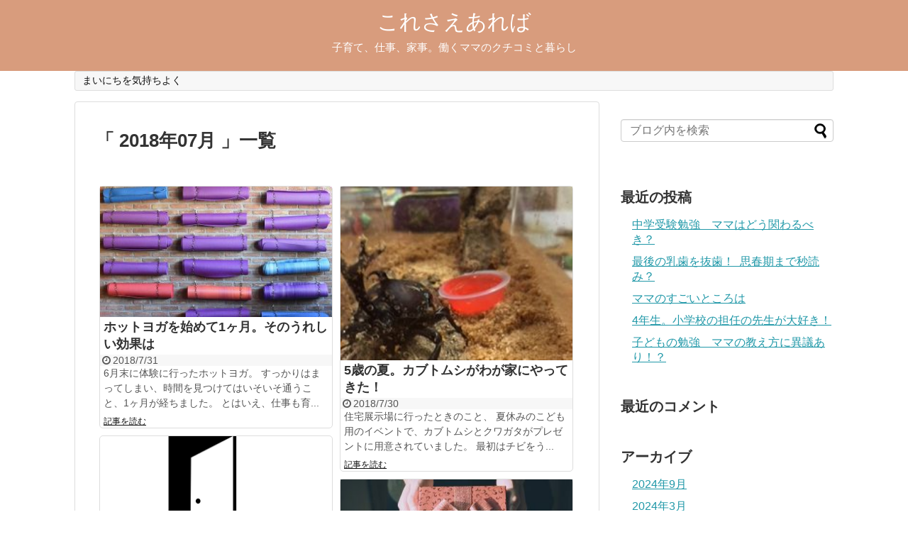

--- FILE ---
content_type: text/html; charset=UTF-8
request_url: http://colelog.net/2018/07/
body_size: 11828
content:
<!DOCTYPE html>
<html lang="ja">
<head>
<meta name="google-site-verification" content="3IynMdd1Y6AoZhv7qEQHEoDESTiliBysyRoac6xa_eE" />
<meta charset="UTF-8">
  <meta name="viewport" content="width=1280, maximum-scale=1, user-scalable=yes">
<link rel="alternate" type="application/rss+xml" title="これさえあれば RSS Feed" href="http://colelog.net/feed/" />
<link rel="pingback" href="http://colelog.net/xmlrpc.php" />
<meta name="robots" content="noindex,follow">
<!-- OGP -->
<meta property="og:type" content="website">
<meta property="og:description" content="子育て、仕事、家事。働くママのクチコミと暮らし">
<meta property="og:title" content="これさえあれば">
<meta property="og:url" content="http://colelog.net">
<meta property="og:site_name" content="これさえあれば">
<meta property="og:locale" content="ja_JP" />
<!-- /OGP -->
<!-- Twitter Card -->
<meta name="twitter:card" content="summary">
<meta name="twitter:description" content="子育て、仕事、家事。働くママのクチコミと暮らし">
<meta name="twitter:title" content="これさえあれば">
<meta name="twitter:url" content="http://colelog.net">
<meta name="twitter:domain" content="colelog.net">
<!-- /Twitter Card -->

<title>2018年7月  |  これさえあれば</title>
<meta name='robots' content='max-image-preview:large' />
<link rel="alternate" type="application/rss+xml" title="これさえあれば &raquo; フィード" href="http://colelog.net/feed/" />
<link rel="alternate" type="application/rss+xml" title="これさえあれば &raquo; コメントフィード" href="http://colelog.net/comments/feed/" />
<script type="text/javascript">
/* <![CDATA[ */
window._wpemojiSettings = {"baseUrl":"https:\/\/s.w.org\/images\/core\/emoji\/15.0.3\/72x72\/","ext":".png","svgUrl":"https:\/\/s.w.org\/images\/core\/emoji\/15.0.3\/svg\/","svgExt":".svg","source":{"concatemoji":"http:\/\/colelog.net\/wp-includes\/js\/wp-emoji-release.min.js"}};
/*! This file is auto-generated */
!function(i,n){var o,s,e;function c(e){try{var t={supportTests:e,timestamp:(new Date).valueOf()};sessionStorage.setItem(o,JSON.stringify(t))}catch(e){}}function p(e,t,n){e.clearRect(0,0,e.canvas.width,e.canvas.height),e.fillText(t,0,0);var t=new Uint32Array(e.getImageData(0,0,e.canvas.width,e.canvas.height).data),r=(e.clearRect(0,0,e.canvas.width,e.canvas.height),e.fillText(n,0,0),new Uint32Array(e.getImageData(0,0,e.canvas.width,e.canvas.height).data));return t.every(function(e,t){return e===r[t]})}function u(e,t,n){switch(t){case"flag":return n(e,"\ud83c\udff3\ufe0f\u200d\u26a7\ufe0f","\ud83c\udff3\ufe0f\u200b\u26a7\ufe0f")?!1:!n(e,"\ud83c\uddfa\ud83c\uddf3","\ud83c\uddfa\u200b\ud83c\uddf3")&&!n(e,"\ud83c\udff4\udb40\udc67\udb40\udc62\udb40\udc65\udb40\udc6e\udb40\udc67\udb40\udc7f","\ud83c\udff4\u200b\udb40\udc67\u200b\udb40\udc62\u200b\udb40\udc65\u200b\udb40\udc6e\u200b\udb40\udc67\u200b\udb40\udc7f");case"emoji":return!n(e,"\ud83d\udc26\u200d\u2b1b","\ud83d\udc26\u200b\u2b1b")}return!1}function f(e,t,n){var r="undefined"!=typeof WorkerGlobalScope&&self instanceof WorkerGlobalScope?new OffscreenCanvas(300,150):i.createElement("canvas"),a=r.getContext("2d",{willReadFrequently:!0}),o=(a.textBaseline="top",a.font="600 32px Arial",{});return e.forEach(function(e){o[e]=t(a,e,n)}),o}function t(e){var t=i.createElement("script");t.src=e,t.defer=!0,i.head.appendChild(t)}"undefined"!=typeof Promise&&(o="wpEmojiSettingsSupports",s=["flag","emoji"],n.supports={everything:!0,everythingExceptFlag:!0},e=new Promise(function(e){i.addEventListener("DOMContentLoaded",e,{once:!0})}),new Promise(function(t){var n=function(){try{var e=JSON.parse(sessionStorage.getItem(o));if("object"==typeof e&&"number"==typeof e.timestamp&&(new Date).valueOf()<e.timestamp+604800&&"object"==typeof e.supportTests)return e.supportTests}catch(e){}return null}();if(!n){if("undefined"!=typeof Worker&&"undefined"!=typeof OffscreenCanvas&&"undefined"!=typeof URL&&URL.createObjectURL&&"undefined"!=typeof Blob)try{var e="postMessage("+f.toString()+"("+[JSON.stringify(s),u.toString(),p.toString()].join(",")+"));",r=new Blob([e],{type:"text/javascript"}),a=new Worker(URL.createObjectURL(r),{name:"wpTestEmojiSupports"});return void(a.onmessage=function(e){c(n=e.data),a.terminate(),t(n)})}catch(e){}c(n=f(s,u,p))}t(n)}).then(function(e){for(var t in e)n.supports[t]=e[t],n.supports.everything=n.supports.everything&&n.supports[t],"flag"!==t&&(n.supports.everythingExceptFlag=n.supports.everythingExceptFlag&&n.supports[t]);n.supports.everythingExceptFlag=n.supports.everythingExceptFlag&&!n.supports.flag,n.DOMReady=!1,n.readyCallback=function(){n.DOMReady=!0}}).then(function(){return e}).then(function(){var e;n.supports.everything||(n.readyCallback(),(e=n.source||{}).concatemoji?t(e.concatemoji):e.wpemoji&&e.twemoji&&(t(e.twemoji),t(e.wpemoji)))}))}((window,document),window._wpemojiSettings);
/* ]]> */
</script>
<link rel='stylesheet' id='simplicity-style-css' href='http://colelog.net/wp-content/themes/simplicity2/style.css' type='text/css' media='all' />
<link rel='stylesheet' id='responsive-style-css' href='http://colelog.net/wp-content/themes/simplicity2/css/responsive-pc.css' type='text/css' media='all' />
<link rel='stylesheet' id='font-awesome-style-css' href='http://colelog.net/wp-content/themes/simplicity2/webfonts/css/font-awesome.min.css' type='text/css' media='all' />
<link rel='stylesheet' id='icomoon-style-css' href='http://colelog.net/wp-content/themes/simplicity2/webfonts/icomoon/style.css' type='text/css' media='all' />
<link rel='stylesheet' id='responsive-mode-style-css' href='http://colelog.net/wp-content/themes/simplicity2/responsive.css' type='text/css' media='all' />
<link rel='stylesheet' id='extension-style-css' href='http://colelog.net/wp-content/themes/simplicity2/css/extension.css' type='text/css' media='all' />
<style id='extension-style-inline-css' type='text/css'>

#header {
  background-color:#d89c7d;
}
#site-title a {
  color:#ffffff;
}
#site-description {
  color:#ffffff;
}
/*タイル状リスト*/
#main .entry{
  width:214px;
  margin:10px 5px 0 5px;
  border:1px solid #ddd;
  border-radius:5px;
  float:left;
  clear:none;
  overflow: visible;
}

#list .entry .entry-thumb {
  margin-top:0;
  margin-right: 0;
  margin-left:0;
  text-align:center;
  margin-bottom: 0;
}

.entry-thumb img{
  width:100%;
  height:auto;
  margin-bottom:0;
}

.entry-card-content {
  margin-left: 0;
  clear:both;
}

.entry h2 a{
  margin-top:0;
  font-size:16px;
  line-height:110%;
}

.entry .post-meta{
  margin:0;
  font-size:14px;
}

.entry-snippet{
  font-size:14px;
  padding:0 5px;
  word-wrap:break-word;
}

.entry-read a{
  font-size:12px;
  padding:0 5px;
}

.entry .post-meta .category{
  display:none;
}

.entry h2{
  padding:0 5px;
  word-wrap:break-word;
  line-height: 100%;
}

.entry-read a.entry-read-link{
  padding:5px 0;
  margin-left:5px;
  margin-right:5px;
  margin-bottom:5px;
  width:auto;
}


#main .entry{
  width:327px;
}

.entry-thumb img{
  width:327px;
}

.entry h2 a{
  font-size:18px;
}

.post-meta{
  font-size:16px;
}

@media screen and (max-width:440px){
  #main .entry{
    width:100%;
    margin:5px 0;
  }

  .entry-thumb img{
    width:100%;
  }

  .entry h2 a{
    font-size:16px;
  }

  .post-meta{
    font-size:14px;
  }
}
/*サイトタイトルを中央寄せ*/
#header .alignleft {
  text-align: center;
  max-width: none;
  /*width: calc(100% - 60px);*/
}

#h-top #site-title a{
  margin-right: 0 !important;
}

#site-description{
  margin-right: 0;
}

#header .alignright {
  display: none;
}
@media screen and (max-width:639px){
  .article br{
    display: block;
  }
}


</style>
<link rel='stylesheet' id='print-style-css' href='http://colelog.net/wp-content/themes/simplicity2/css/print.css' type='text/css' media='print' />
<style id='wp-emoji-styles-inline-css' type='text/css'>

	img.wp-smiley, img.emoji {
		display: inline !important;
		border: none !important;
		box-shadow: none !important;
		height: 1em !important;
		width: 1em !important;
		margin: 0 0.07em !important;
		vertical-align: -0.1em !important;
		background: none !important;
		padding: 0 !important;
	}
</style>
<link rel='stylesheet' id='wp-block-library-css' href='http://colelog.net/wp-includes/css/dist/block-library/style.min.css' type='text/css' media='all' />
<style id='classic-theme-styles-inline-css' type='text/css'>
/*! This file is auto-generated */
.wp-block-button__link{color:#fff;background-color:#32373c;border-radius:9999px;box-shadow:none;text-decoration:none;padding:calc(.667em + 2px) calc(1.333em + 2px);font-size:1.125em}.wp-block-file__button{background:#32373c;color:#fff;text-decoration:none}
</style>
<style id='global-styles-inline-css' type='text/css'>
:root{--wp--preset--aspect-ratio--square: 1;--wp--preset--aspect-ratio--4-3: 4/3;--wp--preset--aspect-ratio--3-4: 3/4;--wp--preset--aspect-ratio--3-2: 3/2;--wp--preset--aspect-ratio--2-3: 2/3;--wp--preset--aspect-ratio--16-9: 16/9;--wp--preset--aspect-ratio--9-16: 9/16;--wp--preset--color--black: #000000;--wp--preset--color--cyan-bluish-gray: #abb8c3;--wp--preset--color--white: #ffffff;--wp--preset--color--pale-pink: #f78da7;--wp--preset--color--vivid-red: #cf2e2e;--wp--preset--color--luminous-vivid-orange: #ff6900;--wp--preset--color--luminous-vivid-amber: #fcb900;--wp--preset--color--light-green-cyan: #7bdcb5;--wp--preset--color--vivid-green-cyan: #00d084;--wp--preset--color--pale-cyan-blue: #8ed1fc;--wp--preset--color--vivid-cyan-blue: #0693e3;--wp--preset--color--vivid-purple: #9b51e0;--wp--preset--gradient--vivid-cyan-blue-to-vivid-purple: linear-gradient(135deg,rgba(6,147,227,1) 0%,rgb(155,81,224) 100%);--wp--preset--gradient--light-green-cyan-to-vivid-green-cyan: linear-gradient(135deg,rgb(122,220,180) 0%,rgb(0,208,130) 100%);--wp--preset--gradient--luminous-vivid-amber-to-luminous-vivid-orange: linear-gradient(135deg,rgba(252,185,0,1) 0%,rgba(255,105,0,1) 100%);--wp--preset--gradient--luminous-vivid-orange-to-vivid-red: linear-gradient(135deg,rgba(255,105,0,1) 0%,rgb(207,46,46) 100%);--wp--preset--gradient--very-light-gray-to-cyan-bluish-gray: linear-gradient(135deg,rgb(238,238,238) 0%,rgb(169,184,195) 100%);--wp--preset--gradient--cool-to-warm-spectrum: linear-gradient(135deg,rgb(74,234,220) 0%,rgb(151,120,209) 20%,rgb(207,42,186) 40%,rgb(238,44,130) 60%,rgb(251,105,98) 80%,rgb(254,248,76) 100%);--wp--preset--gradient--blush-light-purple: linear-gradient(135deg,rgb(255,206,236) 0%,rgb(152,150,240) 100%);--wp--preset--gradient--blush-bordeaux: linear-gradient(135deg,rgb(254,205,165) 0%,rgb(254,45,45) 50%,rgb(107,0,62) 100%);--wp--preset--gradient--luminous-dusk: linear-gradient(135deg,rgb(255,203,112) 0%,rgb(199,81,192) 50%,rgb(65,88,208) 100%);--wp--preset--gradient--pale-ocean: linear-gradient(135deg,rgb(255,245,203) 0%,rgb(182,227,212) 50%,rgb(51,167,181) 100%);--wp--preset--gradient--electric-grass: linear-gradient(135deg,rgb(202,248,128) 0%,rgb(113,206,126) 100%);--wp--preset--gradient--midnight: linear-gradient(135deg,rgb(2,3,129) 0%,rgb(40,116,252) 100%);--wp--preset--font-size--small: 13px;--wp--preset--font-size--medium: 20px;--wp--preset--font-size--large: 36px;--wp--preset--font-size--x-large: 42px;--wp--preset--spacing--20: 0.44rem;--wp--preset--spacing--30: 0.67rem;--wp--preset--spacing--40: 1rem;--wp--preset--spacing--50: 1.5rem;--wp--preset--spacing--60: 2.25rem;--wp--preset--spacing--70: 3.38rem;--wp--preset--spacing--80: 5.06rem;--wp--preset--shadow--natural: 6px 6px 9px rgba(0, 0, 0, 0.2);--wp--preset--shadow--deep: 12px 12px 50px rgba(0, 0, 0, 0.4);--wp--preset--shadow--sharp: 6px 6px 0px rgba(0, 0, 0, 0.2);--wp--preset--shadow--outlined: 6px 6px 0px -3px rgba(255, 255, 255, 1), 6px 6px rgba(0, 0, 0, 1);--wp--preset--shadow--crisp: 6px 6px 0px rgba(0, 0, 0, 1);}:where(.is-layout-flex){gap: 0.5em;}:where(.is-layout-grid){gap: 0.5em;}body .is-layout-flex{display: flex;}.is-layout-flex{flex-wrap: wrap;align-items: center;}.is-layout-flex > :is(*, div){margin: 0;}body .is-layout-grid{display: grid;}.is-layout-grid > :is(*, div){margin: 0;}:where(.wp-block-columns.is-layout-flex){gap: 2em;}:where(.wp-block-columns.is-layout-grid){gap: 2em;}:where(.wp-block-post-template.is-layout-flex){gap: 1.25em;}:where(.wp-block-post-template.is-layout-grid){gap: 1.25em;}.has-black-color{color: var(--wp--preset--color--black) !important;}.has-cyan-bluish-gray-color{color: var(--wp--preset--color--cyan-bluish-gray) !important;}.has-white-color{color: var(--wp--preset--color--white) !important;}.has-pale-pink-color{color: var(--wp--preset--color--pale-pink) !important;}.has-vivid-red-color{color: var(--wp--preset--color--vivid-red) !important;}.has-luminous-vivid-orange-color{color: var(--wp--preset--color--luminous-vivid-orange) !important;}.has-luminous-vivid-amber-color{color: var(--wp--preset--color--luminous-vivid-amber) !important;}.has-light-green-cyan-color{color: var(--wp--preset--color--light-green-cyan) !important;}.has-vivid-green-cyan-color{color: var(--wp--preset--color--vivid-green-cyan) !important;}.has-pale-cyan-blue-color{color: var(--wp--preset--color--pale-cyan-blue) !important;}.has-vivid-cyan-blue-color{color: var(--wp--preset--color--vivid-cyan-blue) !important;}.has-vivid-purple-color{color: var(--wp--preset--color--vivid-purple) !important;}.has-black-background-color{background-color: var(--wp--preset--color--black) !important;}.has-cyan-bluish-gray-background-color{background-color: var(--wp--preset--color--cyan-bluish-gray) !important;}.has-white-background-color{background-color: var(--wp--preset--color--white) !important;}.has-pale-pink-background-color{background-color: var(--wp--preset--color--pale-pink) !important;}.has-vivid-red-background-color{background-color: var(--wp--preset--color--vivid-red) !important;}.has-luminous-vivid-orange-background-color{background-color: var(--wp--preset--color--luminous-vivid-orange) !important;}.has-luminous-vivid-amber-background-color{background-color: var(--wp--preset--color--luminous-vivid-amber) !important;}.has-light-green-cyan-background-color{background-color: var(--wp--preset--color--light-green-cyan) !important;}.has-vivid-green-cyan-background-color{background-color: var(--wp--preset--color--vivid-green-cyan) !important;}.has-pale-cyan-blue-background-color{background-color: var(--wp--preset--color--pale-cyan-blue) !important;}.has-vivid-cyan-blue-background-color{background-color: var(--wp--preset--color--vivid-cyan-blue) !important;}.has-vivid-purple-background-color{background-color: var(--wp--preset--color--vivid-purple) !important;}.has-black-border-color{border-color: var(--wp--preset--color--black) !important;}.has-cyan-bluish-gray-border-color{border-color: var(--wp--preset--color--cyan-bluish-gray) !important;}.has-white-border-color{border-color: var(--wp--preset--color--white) !important;}.has-pale-pink-border-color{border-color: var(--wp--preset--color--pale-pink) !important;}.has-vivid-red-border-color{border-color: var(--wp--preset--color--vivid-red) !important;}.has-luminous-vivid-orange-border-color{border-color: var(--wp--preset--color--luminous-vivid-orange) !important;}.has-luminous-vivid-amber-border-color{border-color: var(--wp--preset--color--luminous-vivid-amber) !important;}.has-light-green-cyan-border-color{border-color: var(--wp--preset--color--light-green-cyan) !important;}.has-vivid-green-cyan-border-color{border-color: var(--wp--preset--color--vivid-green-cyan) !important;}.has-pale-cyan-blue-border-color{border-color: var(--wp--preset--color--pale-cyan-blue) !important;}.has-vivid-cyan-blue-border-color{border-color: var(--wp--preset--color--vivid-cyan-blue) !important;}.has-vivid-purple-border-color{border-color: var(--wp--preset--color--vivid-purple) !important;}.has-vivid-cyan-blue-to-vivid-purple-gradient-background{background: var(--wp--preset--gradient--vivid-cyan-blue-to-vivid-purple) !important;}.has-light-green-cyan-to-vivid-green-cyan-gradient-background{background: var(--wp--preset--gradient--light-green-cyan-to-vivid-green-cyan) !important;}.has-luminous-vivid-amber-to-luminous-vivid-orange-gradient-background{background: var(--wp--preset--gradient--luminous-vivid-amber-to-luminous-vivid-orange) !important;}.has-luminous-vivid-orange-to-vivid-red-gradient-background{background: var(--wp--preset--gradient--luminous-vivid-orange-to-vivid-red) !important;}.has-very-light-gray-to-cyan-bluish-gray-gradient-background{background: var(--wp--preset--gradient--very-light-gray-to-cyan-bluish-gray) !important;}.has-cool-to-warm-spectrum-gradient-background{background: var(--wp--preset--gradient--cool-to-warm-spectrum) !important;}.has-blush-light-purple-gradient-background{background: var(--wp--preset--gradient--blush-light-purple) !important;}.has-blush-bordeaux-gradient-background{background: var(--wp--preset--gradient--blush-bordeaux) !important;}.has-luminous-dusk-gradient-background{background: var(--wp--preset--gradient--luminous-dusk) !important;}.has-pale-ocean-gradient-background{background: var(--wp--preset--gradient--pale-ocean) !important;}.has-electric-grass-gradient-background{background: var(--wp--preset--gradient--electric-grass) !important;}.has-midnight-gradient-background{background: var(--wp--preset--gradient--midnight) !important;}.has-small-font-size{font-size: var(--wp--preset--font-size--small) !important;}.has-medium-font-size{font-size: var(--wp--preset--font-size--medium) !important;}.has-large-font-size{font-size: var(--wp--preset--font-size--large) !important;}.has-x-large-font-size{font-size: var(--wp--preset--font-size--x-large) !important;}
:where(.wp-block-post-template.is-layout-flex){gap: 1.25em;}:where(.wp-block-post-template.is-layout-grid){gap: 1.25em;}
:where(.wp-block-columns.is-layout-flex){gap: 2em;}:where(.wp-block-columns.is-layout-grid){gap: 2em;}
:root :where(.wp-block-pullquote){font-size: 1.5em;line-height: 1.6;}
</style>
<script type="text/javascript" src="http://colelog.net/wp-includes/js/jquery/jquery.min.js" id="jquery-core-js"></script>
<script type="text/javascript" src="http://colelog.net/wp-includes/js/jquery/jquery-migrate.min.js" id="jquery-migrate-js"></script>
<link rel="EditURI" type="application/rsd+xml" title="RSD" href="http://colelog.net/xmlrpc.php?rsd" />
<meta name="generator" content="WordPress 6.6.4" />
<script async src="https://pagead2.googlesyndication.com/pagead/js/adsbygoogle.js?client=ca-pub-1497556342714781"
     crossorigin="anonymous"></script>
<style type="text/css">.recentcomments a{display:inline !important;padding:0 !important;margin:0 !important;}</style><!-- Google Analytics -->
<script>
  (function(i,s,o,g,r,a,m){i['GoogleAnalyticsObject']=r;i[r]=i[r]||function(){
  (i[r].q=i[r].q||[]).push(arguments)},i[r].l=1*new Date();a=s.createElement(o),
  m=s.getElementsByTagName(o)[0];a.async=1;a.src=g;m.parentNode.insertBefore(a,m)
  })(window,document,'script','//www.google-analytics.com/analytics.js','ga');

  ga('create', 'UA-74739438-1', 'auto');
  ga('send', 'pageview');
</script>
<!-- /Google Analytics -->
</head>
  <body class="archive date" itemscope itemtype="http://schema.org/WebPage">
    <div id="container">

      <!-- header -->
      <header itemscope itemtype="http://schema.org/WPHeader">
        <div id="header" class="clearfix">
          <div id="header-in">

                        <div id="h-top">
              <!-- モバイルメニュー表示用のボタン -->
<div id="mobile-menu">
  <a id="mobile-menu-toggle" href="#"><span class="fa fa-bars fa-2x"></span></a>
</div>

              <div class="alignleft top-title-catchphrase">
                <!-- サイトのタイトル -->
<p id="site-title" itemscope itemtype="http://schema.org/Organization">
  <a href="http://colelog.net/">これさえあれば</a></p>
<!-- サイトの概要 -->
<p id="site-description">
  子育て、仕事、家事。働くママのクチコミと暮らし</p>
              </div>

              <div class="alignright top-sns-follows">
                                <!-- SNSページ -->
<div class="sns-pages">
<p class="sns-follow-msg">フォローする</p>
<ul class="snsp">
<li class="feedly-page"><a href='//feedly.com/index.html#subscription%2Ffeed%2Fhttp%3A%2F%2Fcolelog.net%2Ffeed%2F' target='blank' title="feedlyで更新情報をフォロー" rel="nofollow"><span class="icon-feedly-square"></span></a></li><li class="rss-page"><a href="http://colelog.net/feed/" target="_blank" title="RSSで更新情報をフォロー" rel="nofollow"><span class="fa fa-rss-square fa-2x"></span></a></li>  </ul>
</div>
                              </div>

            </div><!-- /#h-top -->
          </div><!-- /#header-in -->
        </div><!-- /#header -->
      </header>

      <!-- Navigation -->
<nav itemscope itemtype="http://schema.org/SiteNavigationElement">
  <div id="navi">
      	<div id="navi-in">
      <div class="menu"><ul>
<li class="page_item page-item-2"><a href="http://colelog.net/sample-page/">まいにちを気持ちよく</a></li>
</ul></div>
    </div><!-- /#navi-in -->
  </div><!-- /#navi -->
</nav>
<!-- /Navigation -->
      <!-- 本体部分 -->
      <div id="body">
        <div id="body-in">

          
          <!-- main -->
          <main itemscope itemprop="mainContentOfPage" itemtype="http://schema.org/Blog">
            <div id="main">


  <h1 id="archive-title">「
        2018年07月      」一覧  </h1>






<div id="list">
<!-- 記事一覧 -->
<article id="post-3074" class="entry cf post-3074 post type-post status-publish format-standard has-post-thumbnail category-misc">
  <figure class="entry-thumb">
                  <a href="http://colelog.net/2018/07/31/post-3074/" class="entry-image entry-image-link" title="ホットヨガを始めて1ヶ月。そのうれしい効果は"><img width="320" height="180" src="http://colelog.net/wp-content/uploads/2018/07/Attachment-1-320x180.jpeg" class="entry-thumnail wp-post-image" alt="ホットヨガを始めて1ヶ月。そのうれしい効果は" decoding="async" fetchpriority="high" /></a>
            </figure><!-- /.entry-thumb -->

  <div class="entry-card-content">
  <header>
    <h2><a href="http://colelog.net/2018/07/31/post-3074/" class="entry-title entry-title-link" title="ホットヨガを始めて1ヶ月。そのうれしい効果は">ホットヨガを始めて1ヶ月。そのうれしい効果は</a></h2>
    <p class="post-meta">
            <span class="post-date"><span class="fa fa-clock-o fa-fw"></span><span class="published">2018/7/31</span></span>
      
            <span class="category"><span class="fa fa-folder fa-fw"></span><a href="http://colelog.net/category/misc/" rel="category tag">その他</a></span>
      
      
      
    </p><!-- /.post-meta -->
  </header>
  <p class="entry-snippet">6月末に体験に行ったホットヨガ。
すっかりはまってしまい、時間を見つけてはいそいそ通うこと、1ヶ月が経ちました。

とはいえ、仕事も育...</p>

    <footer>
    <p class="entry-read"><a href="http://colelog.net/2018/07/31/post-3074/" class="entry-read-link">記事を読む</a></p>
  </footer>
  
</div><!-- /.entry-card-content -->
</article><article id="post-3076" class="entry cf post-3076 post type-post status-publish format-standard has-post-thumbnail category-kosodate category-5-years-old">
  <figure class="entry-thumb">
                  <a href="http://colelog.net/2018/07/30/post-3076/" class="entry-image entry-image-link" title="5歳の夏。カブトムシがわが家にやってきた！"><img width="240" height="180" src="http://colelog.net/wp-content/uploads/2018/07/IMG_2680-e1532945147725-240x180.jpg" class="entry-thumnail wp-post-image" alt="5歳の夏。カブトムシがわが家にやってきた！" decoding="async" /></a>
            </figure><!-- /.entry-thumb -->

  <div class="entry-card-content">
  <header>
    <h2><a href="http://colelog.net/2018/07/30/post-3076/" class="entry-title entry-title-link" title="5歳の夏。カブトムシがわが家にやってきた！">5歳の夏。カブトムシがわが家にやってきた！</a></h2>
    <p class="post-meta">
            <span class="post-date"><span class="fa fa-clock-o fa-fw"></span><span class="published">2018/7/30</span></span>
      
            <span class="category"><span class="fa fa-folder fa-fw"></span><a href="http://colelog.net/category/kosodate/" rel="category tag">子育て</a>, <a href="http://colelog.net/category/kosodate/5-years-old/" rel="category tag">5歳</a></span>
      
      
      
    </p><!-- /.post-meta -->
  </header>
  <p class="entry-snippet">住宅展示場に行ったときのこと、
夏休みのこども用のイベントで、カブトムシとクワガタがプレゼントに用意されていました。

最初はチビをう...</p>

    <footer>
    <p class="entry-read"><a href="http://colelog.net/2018/07/30/post-3076/" class="entry-read-link">記事を読む</a></p>
  </footer>
  
</div><!-- /.entry-card-content -->
</article><article id="post-3066" class="entry cf post-3066 post type-post status-publish format-standard has-post-thumbnail category-kosodate category-5-years-old">
  <figure class="entry-thumb">
                  <a href="http://colelog.net/2018/07/08/post-3066/" class="entry-image entry-image-link" title="５歳、初めての家出"><img width="320" height="180" src="http://colelog.net/wp-content/uploads/2018/07/open-door-983422_640-320x180.png" class="entry-thumnail wp-post-image" alt="５歳、初めての家出" decoding="async" /></a>
            </figure><!-- /.entry-thumb -->

  <div class="entry-card-content">
  <header>
    <h2><a href="http://colelog.net/2018/07/08/post-3066/" class="entry-title entry-title-link" title="５歳、初めての家出">５歳、初めての家出</a></h2>
    <p class="post-meta">
            <span class="post-date"><span class="fa fa-clock-o fa-fw"></span><span class="published">2018/7/8</span></span>
      
            <span class="category"><span class="fa fa-folder fa-fw"></span><a href="http://colelog.net/category/kosodate/" rel="category tag">子育て</a>, <a href="http://colelog.net/category/kosodate/5-years-old/" rel="category tag">5歳</a></span>
      
      
      
    </p><!-- /.post-meta -->
  </header>
  <p class="entry-snippet">チビが５歳になってから、テレビを「見ながらごはん」を禁止にしたわが家。

ある土曜日のこと、朝ごはんの前にゴロゴロしながらテレビを見てい...</p>

    <footer>
    <p class="entry-read"><a href="http://colelog.net/2018/07/08/post-3066/" class="entry-read-link">記事を読む</a></p>
  </footer>
  
</div><!-- /.entry-card-content -->
</article><article id="post-3062" class="entry cf post-3062 post type-post status-publish format-standard has-post-thumbnail category-kosodate category-misc">
  <figure class="entry-thumb">
                  <a href="http://colelog.net/2018/07/07/post-3062/" class="entry-image entry-image-link" title="子どもを授かるもギフト、授からないもギフト"><img width="320" height="180" src="http://colelog.net/wp-content/uploads/2018/07/birthday-2583513_640-320x180.jpg" class="entry-thumnail wp-post-image" alt="子どもを授かるもギフト、授からないもギフト" decoding="async" loading="lazy" /></a>
            </figure><!-- /.entry-thumb -->

  <div class="entry-card-content">
  <header>
    <h2><a href="http://colelog.net/2018/07/07/post-3062/" class="entry-title entry-title-link" title="子どもを授かるもギフト、授からないもギフト">子どもを授かるもギフト、授からないもギフト</a></h2>
    <p class="post-meta">
            <span class="post-date"><span class="fa fa-clock-o fa-fw"></span><span class="published">2018/7/7</span></span>
      
            <span class="category"><span class="fa fa-folder fa-fw"></span><a href="http://colelog.net/category/kosodate/" rel="category tag">子育て</a>, <a href="http://colelog.net/category/misc/" rel="category tag">その他</a></span>
      
      
      
    </p><!-- /.post-meta -->
  </header>
  <p class="entry-snippet">雑誌『Hanako』2018年7月号「46人の、転機と決断」特集の、『気づいたら「産まなかった人生」もある』という記事を読みました。

...</p>

    <footer>
    <p class="entry-read"><a href="http://colelog.net/2018/07/07/post-3062/" class="entry-read-link">記事を読む</a></p>
  </footer>
  
</div><!-- /.entry-card-content -->
</article><article id="post-3059" class="entry cf post-3059 post type-post status-publish format-standard has-post-thumbnail category-kosodate category-5-years-old">
  <figure class="entry-thumb">
                  <a href="http://colelog.net/2018/07/06/post-3059/" class="entry-image entry-image-link" title="保育園付近に不審者情報！？"><img width="320" height="180" src="http://colelog.net/wp-content/uploads/2018/07/police-970011_640-320x180.jpg" class="entry-thumnail wp-post-image" alt="保育園付近に不審者情報！？" decoding="async" loading="lazy" /></a>
            </figure><!-- /.entry-thumb -->

  <div class="entry-card-content">
  <header>
    <h2><a href="http://colelog.net/2018/07/06/post-3059/" class="entry-title entry-title-link" title="保育園付近に不審者情報！？">保育園付近に不審者情報！？</a></h2>
    <p class="post-meta">
            <span class="post-date"><span class="fa fa-clock-o fa-fw"></span><span class="published">2018/7/6</span></span>
      
            <span class="category"><span class="fa fa-folder fa-fw"></span><a href="http://colelog.net/category/kosodate/" rel="category tag">子育て</a>, <a href="http://colelog.net/category/kosodate/5-years-old/" rel="category tag">5歳</a></span>
      
      
      
    </p><!-- /.post-meta -->
  </header>
  <p class="entry-snippet">チビ（5歳）をいつも通りに保育園に迎えに行くと、
先生がお迎えに来た保護者それぞれに、なにやら説明していました。

なんでも・・・
...</p>

    <footer>
    <p class="entry-read"><a href="http://colelog.net/2018/07/06/post-3059/" class="entry-read-link">記事を読む</a></p>
  </footer>
  
</div><!-- /.entry-card-content -->
</article><article id="post-3055" class="entry cf post-3055 post type-post status-publish format-standard has-post-thumbnail category-kosodate category-5-years-old">
  <figure class="entry-thumb">
                  <a href="http://colelog.net/2018/07/04/post-3055/" class="entry-image entry-image-link" title="年中組。お友だちとのいざこざが急増？"><img width="320" height="180" src="http://colelog.net/wp-content/uploads/2018/07/ducky-2482801_640-320x180.jpg" class="entry-thumnail wp-post-image" alt="年中組。お友だちとのいざこざが急増？" decoding="async" loading="lazy" /></a>
            </figure><!-- /.entry-thumb -->

  <div class="entry-card-content">
  <header>
    <h2><a href="http://colelog.net/2018/07/04/post-3055/" class="entry-title entry-title-link" title="年中組。お友だちとのいざこざが急増？">年中組。お友だちとのいざこざが急増？</a></h2>
    <p class="post-meta">
            <span class="post-date"><span class="fa fa-clock-o fa-fw"></span><span class="published">2018/7/4</span></span>
      
            <span class="category"><span class="fa fa-folder fa-fw"></span><a href="http://colelog.net/category/kosodate/" rel="category tag">子育て</a>, <a href="http://colelog.net/category/kosodate/5-years-old/" rel="category tag">5歳</a></span>
      
      
      
    </p><!-- /.post-meta -->
  </header>
  <p class="entry-snippet">チビ（5歳）はこのごろよく、保育園であったお友だちとのいざこざを訴えてきます。
あるときは、



チビ「Ｋくんが、ボクの作った織...</p>

    <footer>
    <p class="entry-read"><a href="http://colelog.net/2018/07/04/post-3055/" class="entry-read-link">記事を読む</a></p>
  </footer>
  
</div><!-- /.entry-card-content -->
</article><article id="post-3050" class="entry cf post-3050 post type-post status-publish format-standard has-post-thumbnail category-misc">
  <figure class="entry-thumb">
                  <a href="http://colelog.net/2018/07/02/post-3050/" class="entry-image entry-image-link" title="アラフォーママ、LAVAのホットヨガ体験レポート"><img width="320" height="180" src="http://colelog.net/wp-content/uploads/2018/07/yoga-2959230_640-320x180.jpg" class="entry-thumnail wp-post-image" alt="アラフォーママ、LAVAのホットヨガ体験レポート" decoding="async" loading="lazy" /></a>
            </figure><!-- /.entry-thumb -->

  <div class="entry-card-content">
  <header>
    <h2><a href="http://colelog.net/2018/07/02/post-3050/" class="entry-title entry-title-link" title="アラフォーママ、LAVAのホットヨガ体験レポート">アラフォーママ、LAVAのホットヨガ体験レポート</a></h2>
    <p class="post-meta">
            <span class="post-date"><span class="fa fa-clock-o fa-fw"></span><span class="published">2018/7/2</span></span>
      
            <span class="category"><span class="fa fa-folder fa-fw"></span><a href="http://colelog.net/category/misc/" rel="category tag">その他</a></span>
      
      
      
    </p><!-- /.post-meta -->
  </header>
  <p class="entry-snippet">ホットヨガを運動不足解消、体質改善のために始めることにしました。
スタジオに迷ったすえ、LAVAの体験レッスンへ行ってきました（詳しくはこ...</p>

    <footer>
    <p class="entry-read"><a href="http://colelog.net/2018/07/02/post-3050/" class="entry-read-link">記事を読む</a></p>
  </footer>
  
</div><!-- /.entry-card-content -->
</article><article id="post-3044" class="entry cf post-3044 post type-post status-publish format-standard has-post-thumbnail category-kosodate category-5-years-old">
  <figure class="entry-thumb">
                  <a href="http://colelog.net/2018/07/01/post-3044/" class="entry-image entry-image-link" title="文字はどこから読む？ ５歳の気づき"><img width="320" height="180" src="http://colelog.net/wp-content/uploads/2018/07/childrens-books-570121_640-320x180.jpg" class="entry-thumnail wp-post-image" alt="文字はどこから読む？ ５歳の気づき" decoding="async" loading="lazy" /></a>
            </figure><!-- /.entry-thumb -->

  <div class="entry-card-content">
  <header>
    <h2><a href="http://colelog.net/2018/07/01/post-3044/" class="entry-title entry-title-link" title="文字はどこから読む？ ５歳の気づき">文字はどこから読む？ ５歳の気づき</a></h2>
    <p class="post-meta">
            <span class="post-date"><span class="fa fa-clock-o fa-fw"></span><span class="published">2018/7/1</span></span>
      
            <span class="category"><span class="fa fa-folder fa-fw"></span><a href="http://colelog.net/category/kosodate/" rel="category tag">子育て</a>, <a href="http://colelog.net/category/kosodate/5-years-old/" rel="category tag">5歳</a></span>
      
      
      
    </p><!-- /.post-meta -->
  </header>
  <p class="entry-snippet">夜寝る前、ゴロゴロしながらチビ（５歳）に絵本を読んでいると、

本の左側を指差して、



「この本はこっちから始まっている」...</p>

    <footer>
    <p class="entry-read"><a href="http://colelog.net/2018/07/01/post-3044/" class="entry-read-link">記事を読む</a></p>
  </footer>
  
</div><!-- /.entry-card-content -->
</article>  <div class="clear"></div>
</div><!-- /#list -->

  <!-- 文章下広告 -->
                  


            </div><!-- /#main -->
          </main>
        <!-- sidebar -->
<div id="sidebar" role="complementary">
    
  <div id="sidebar-widget">
  <!-- ウイジェット -->
  <aside id="search-2" class="widget widget_search"><form method="get" id="searchform" action="http://colelog.net/">
	<input type="text" placeholder="ブログ内を検索" name="s" id="s">
	<input type="submit" id="searchsubmit" value="">
</form></aside>
		<aside id="recent-posts-2" class="widget widget_recent_entries">
		<h3 class="widget_title sidebar_widget_title">最近の投稿</h3>
		<ul>
											<li>
					<a href="http://colelog.net/2024/09/05/5251/">中学受験勉強　ママはどう関わるべき？</a>
									</li>
											<li>
					<a href="http://colelog.net/2024/03/24/post-5241/">最後の乳歯を抜歯！  思春期まで秒読み？</a>
									</li>
											<li>
					<a href="http://colelog.net/2024/01/16/post-5237/">ママのすごいところは</a>
									</li>
											<li>
					<a href="http://colelog.net/2024/01/02/post-5229/">4年生。小学校の担任の先生が大好き！</a>
									</li>
											<li>
					<a href="http://colelog.net/2023/09/12/post-5219/">子どもの勉強　ママの教え方に異議あり！？</a>
									</li>
					</ul>

		</aside><aside id="recent-comments-2" class="widget widget_recent_comments"><h3 class="widget_title sidebar_widget_title">最近のコメント</h3><ul id="recentcomments"></ul></aside><aside id="archives-2" class="widget widget_archive"><h3 class="widget_title sidebar_widget_title">アーカイブ</h3>
			<ul>
					<li><a href='http://colelog.net/2024/09/'>2024年9月</a></li>
	<li><a href='http://colelog.net/2024/03/'>2024年3月</a></li>
	<li><a href='http://colelog.net/2024/01/'>2024年1月</a></li>
	<li><a href='http://colelog.net/2023/09/'>2023年9月</a></li>
	<li><a href='http://colelog.net/2023/07/'>2023年7月</a></li>
	<li><a href='http://colelog.net/2023/06/'>2023年6月</a></li>
	<li><a href='http://colelog.net/2023/02/'>2023年2月</a></li>
	<li><a href='http://colelog.net/2023/01/'>2023年1月</a></li>
	<li><a href='http://colelog.net/2022/12/'>2022年12月</a></li>
	<li><a href='http://colelog.net/2022/09/'>2022年9月</a></li>
	<li><a href='http://colelog.net/2022/07/'>2022年7月</a></li>
	<li><a href='http://colelog.net/2022/06/'>2022年6月</a></li>
	<li><a href='http://colelog.net/2022/05/'>2022年5月</a></li>
	<li><a href='http://colelog.net/2022/04/'>2022年4月</a></li>
	<li><a href='http://colelog.net/2022/02/'>2022年2月</a></li>
	<li><a href='http://colelog.net/2022/01/'>2022年1月</a></li>
	<li><a href='http://colelog.net/2021/10/'>2021年10月</a></li>
	<li><a href='http://colelog.net/2021/09/'>2021年9月</a></li>
	<li><a href='http://colelog.net/2021/08/'>2021年8月</a></li>
	<li><a href='http://colelog.net/2021/06/'>2021年6月</a></li>
	<li><a href='http://colelog.net/2021/05/'>2021年5月</a></li>
	<li><a href='http://colelog.net/2021/04/'>2021年4月</a></li>
	<li><a href='http://colelog.net/2021/02/'>2021年2月</a></li>
	<li><a href='http://colelog.net/2021/01/'>2021年1月</a></li>
	<li><a href='http://colelog.net/2020/12/'>2020年12月</a></li>
	<li><a href='http://colelog.net/2020/11/'>2020年11月</a></li>
	<li><a href='http://colelog.net/2020/10/'>2020年10月</a></li>
	<li><a href='http://colelog.net/2020/09/'>2020年9月</a></li>
	<li><a href='http://colelog.net/2020/08/'>2020年8月</a></li>
	<li><a href='http://colelog.net/2020/06/'>2020年6月</a></li>
	<li><a href='http://colelog.net/2020/05/'>2020年5月</a></li>
	<li><a href='http://colelog.net/2020/04/'>2020年4月</a></li>
	<li><a href='http://colelog.net/2020/03/'>2020年3月</a></li>
	<li><a href='http://colelog.net/2020/02/'>2020年2月</a></li>
	<li><a href='http://colelog.net/2020/01/'>2020年1月</a></li>
	<li><a href='http://colelog.net/2019/12/'>2019年12月</a></li>
	<li><a href='http://colelog.net/2019/11/'>2019年11月</a></li>
	<li><a href='http://colelog.net/2019/10/'>2019年10月</a></li>
	<li><a href='http://colelog.net/2019/09/'>2019年9月</a></li>
	<li><a href='http://colelog.net/2019/08/'>2019年8月</a></li>
	<li><a href='http://colelog.net/2019/07/'>2019年7月</a></li>
	<li><a href='http://colelog.net/2019/06/'>2019年6月</a></li>
	<li><a href='http://colelog.net/2019/05/'>2019年5月</a></li>
	<li><a href='http://colelog.net/2019/04/'>2019年4月</a></li>
	<li><a href='http://colelog.net/2019/03/'>2019年3月</a></li>
	<li><a href='http://colelog.net/2019/02/'>2019年2月</a></li>
	<li><a href='http://colelog.net/2019/01/'>2019年1月</a></li>
	<li><a href='http://colelog.net/2018/12/'>2018年12月</a></li>
	<li><a href='http://colelog.net/2018/11/'>2018年11月</a></li>
	<li><a href='http://colelog.net/2018/10/'>2018年10月</a></li>
	<li><a href='http://colelog.net/2018/09/'>2018年9月</a></li>
	<li><a href='http://colelog.net/2018/08/'>2018年8月</a></li>
	<li><a href='http://colelog.net/2018/07/' aria-current="page">2018年7月</a></li>
	<li><a href='http://colelog.net/2018/06/'>2018年6月</a></li>
	<li><a href='http://colelog.net/2018/05/'>2018年5月</a></li>
	<li><a href='http://colelog.net/2018/04/'>2018年4月</a></li>
	<li><a href='http://colelog.net/2018/03/'>2018年3月</a></li>
	<li><a href='http://colelog.net/2018/02/'>2018年2月</a></li>
	<li><a href='http://colelog.net/2018/01/'>2018年1月</a></li>
	<li><a href='http://colelog.net/2017/12/'>2017年12月</a></li>
	<li><a href='http://colelog.net/2017/11/'>2017年11月</a></li>
	<li><a href='http://colelog.net/2017/10/'>2017年10月</a></li>
	<li><a href='http://colelog.net/2017/09/'>2017年9月</a></li>
	<li><a href='http://colelog.net/2017/08/'>2017年8月</a></li>
	<li><a href='http://colelog.net/2017/07/'>2017年7月</a></li>
	<li><a href='http://colelog.net/2017/06/'>2017年6月</a></li>
	<li><a href='http://colelog.net/2017/05/'>2017年5月</a></li>
	<li><a href='http://colelog.net/2017/04/'>2017年4月</a></li>
	<li><a href='http://colelog.net/2017/03/'>2017年3月</a></li>
	<li><a href='http://colelog.net/2017/02/'>2017年2月</a></li>
	<li><a href='http://colelog.net/2017/01/'>2017年1月</a></li>
	<li><a href='http://colelog.net/2016/12/'>2016年12月</a></li>
	<li><a href='http://colelog.net/2016/11/'>2016年11月</a></li>
	<li><a href='http://colelog.net/2016/10/'>2016年10月</a></li>
	<li><a href='http://colelog.net/2016/09/'>2016年9月</a></li>
	<li><a href='http://colelog.net/2016/08/'>2016年8月</a></li>
	<li><a href='http://colelog.net/2016/07/'>2016年7月</a></li>
	<li><a href='http://colelog.net/2016/06/'>2016年6月</a></li>
	<li><a href='http://colelog.net/2016/05/'>2016年5月</a></li>
	<li><a href='http://colelog.net/2016/04/'>2016年4月</a></li>
	<li><a href='http://colelog.net/2016/03/'>2016年3月</a></li>
	<li><a href='http://colelog.net/2016/02/'>2016年2月</a></li>
			</ul>

			</aside><aside id="categories-2" class="widget widget_categories"><h3 class="widget_title sidebar_widget_title">カテゴリー</h3>
			<ul>
					<li class="cat-item cat-item-1"><a href="http://colelog.net/category/kosodate/">子育て</a>
<ul class='children'>
	<li class="cat-item cat-item-60"><a href="http://colelog.net/category/kosodate/11%e6%ad%b3/">11歳</a>
</li>
	<li class="cat-item cat-item-58"><a href="http://colelog.net/category/kosodate/10%e6%ad%b3/">10歳</a>
</li>
	<li class="cat-item cat-item-56"><a href="http://colelog.net/category/kosodate/9%e6%ad%b3/">9歳</a>
</li>
	<li class="cat-item cat-item-43"><a href="http://colelog.net/category/kosodate/8%e6%ad%b3/">8歳</a>
</li>
	<li class="cat-item cat-item-40"><a href="http://colelog.net/category/kosodate/7%e6%ad%b3/">7歳</a>
</li>
	<li class="cat-item cat-item-13"><a href="http://colelog.net/category/kosodate/6%e6%ad%b3/">6歳</a>
</li>
	<li class="cat-item cat-item-9"><a href="http://colelog.net/category/kosodate/5-years-old/">5歳</a>
</li>
	<li class="cat-item cat-item-8"><a href="http://colelog.net/category/kosodate/4-years-old/">4歳</a>
</li>
	<li class="cat-item cat-item-7"><a href="http://colelog.net/category/kosodate/3-years-old/">3歳</a>
</li>
	<li class="cat-item cat-item-10"><a href="http://colelog.net/category/kosodate/2-years-old/">2歳</a>
</li>
	<li class="cat-item cat-item-11"><a href="http://colelog.net/category/kosodate/newborn_1-year-old/">0歳〜1歳</a>
</li>
</ul>
</li>
	<li class="cat-item cat-item-41"><a href="http://colelog.net/category/%e5%ad%a6%e6%a0%a1%e3%80%81%e5%ad%a6%e7%ab%a5/">学校、学童</a>
</li>
	<li class="cat-item cat-item-59"><a href="http://colelog.net/category/%e4%b8%ad%e5%ad%a6%e5%8f%97%e9%a8%93/">中学受験</a>
</li>
	<li class="cat-item cat-item-12"><a href="http://colelog.net/category/%e5%b9%bc%e5%85%90%e6%95%99%e8%82%b2%e3%81%8f%e3%82%82%e3%82%93/">幼児教育,くもん,習いごと</a>
</li>
	<li class="cat-item cat-item-6"><a href="http://colelog.net/category/%e7%b5%b5%e6%9c%ac/">絵本・育児本</a>
</li>
	<li class="cat-item cat-item-14"><a href="http://colelog.net/category/%e5%ad%90%e9%80%a3%e3%82%8c%e6%97%85%e8%a1%8c/">子連れ旅行,レジャー</a>
</li>
	<li class="cat-item cat-item-42"><a href="http://colelog.net/category/%e6%9a%ae%e3%82%89%e3%81%97%e3%81%ae%e3%81%93%e3%81%a8/">暮らしのこと</a>
</li>
	<li class="cat-item cat-item-3"><a href="http://colelog.net/category/job/">仕事</a>
</li>
	<li class="cat-item cat-item-2"><a href="http://colelog.net/category/kazi/">家事</a>
</li>
	<li class="cat-item cat-item-5"><a href="http://colelog.net/category/%e6%98%a0%e7%94%bb/">映画</a>
</li>
	<li class="cat-item cat-item-4"><a href="http://colelog.net/category/misc/">その他</a>
</li>
			</ul>

			</aside><aside id="meta-2" class="widget widget_meta"><h3 class="widget_title sidebar_widget_title">メタ情報</h3>
		<ul>
						<li><a href="http://colelog.net/wp-login.php">ログイン</a></li>
			<li><a href="http://colelog.net/feed/">投稿フィード</a></li>
			<li><a href="http://colelog.net/comments/feed/">コメントフィード</a></li>

			<li><a href="https://ja.wordpress.org/">WordPress.org</a></li>
		</ul>

		</aside>  </div>

  
</div><!-- /#sidebar -->
        </div><!-- /#body-in -->
      </div><!-- /#body -->

      <!-- footer -->
      <footer itemscope itemtype="http://schema.org/WPFooter">
        <div id="footer" class="main-footer">
          <div id="footer-in">

            
          <div class="clear"></div>
            <div id="copyright" class="wrapper">
                            <div class="credit">
                &copy; 2016  <a href="http://colelog.net">これさえあれば</a>              </div>

                          </div>
        </div><!-- /#footer-in -->
        </div><!-- /#footer -->
      </footer>
      <div id="page-top">
      <a id="move-page-top"><span class="fa fa-angle-double-up fa-2x"></span></a>
  
</div>
          </div><!-- /#container -->
    <script type="text/javascript" id="simplicity-js-js-extra">
/* <![CDATA[ */
var do_masonry = {"enable":"1"};
/* ]]> */
</script>
<script type="text/javascript" src="http://colelog.net/wp-content/themes/simplicity2/javascript.js" id="simplicity-js-js"></script>
<script type="text/javascript" src="http://colelog.net/wp-includes/js/imagesloaded.min.js" id="imagesloaded-js"></script>
<script type="text/javascript" src="http://colelog.net/wp-includes/js/masonry.min.js" id="masonry-js"></script>
<script type="text/javascript" src="http://colelog.net/wp-includes/js/jquery/jquery.masonry.min.js" id="jquery-masonry-js"></script>
            <div id="fb-root"></div>
<script>(function(d, s, id) {
  var js, fjs = d.getElementsByTagName(s)[0];
  if (d.getElementById(id)) return;
  js = d.createElement(s); js.id = id;
  js.src = "//connect.facebook.net/ja_JP/sdk.js#xfbml=1&version=v2.3";
  fjs.parentNode.insertBefore(js, fjs);
}(document, 'script', 'facebook-jssdk'));</script>
    <br />
<b>Warning</b>:  require(/home/woods44/colelog.net/public_html/wp-content/themes/simplicity2/analytics.php): failed to open stream: Permission denied in <b>/home/woods44/colelog.net/public_html/wp-includes/template.php</b> on line <b>812</b><br />
<br />
<b>Fatal error</b>:  require(): Failed opening required '/home/woods44/colelog.net/public_html/wp-content/themes/simplicity2/analytics.php' (include_path='.:/opt/php-7.4.33-2/data/pear') in <b>/home/woods44/colelog.net/public_html/wp-includes/template.php</b> on line <b>812</b><br />


--- FILE ---
content_type: text/html; charset=utf-8
request_url: https://www.google.com/recaptcha/api2/aframe
body_size: 259
content:
<!DOCTYPE HTML><html><head><meta http-equiv="content-type" content="text/html; charset=UTF-8"></head><body><script nonce="Y-FOxwT2TFuI7uMMLIgeQA">/** Anti-fraud and anti-abuse applications only. See google.com/recaptcha */ try{var clients={'sodar':'https://pagead2.googlesyndication.com/pagead/sodar?'};window.addEventListener("message",function(a){try{if(a.source===window.parent){var b=JSON.parse(a.data);var c=clients[b['id']];if(c){var d=document.createElement('img');d.src=c+b['params']+'&rc='+(localStorage.getItem("rc::a")?sessionStorage.getItem("rc::b"):"");window.document.body.appendChild(d);sessionStorage.setItem("rc::e",parseInt(sessionStorage.getItem("rc::e")||0)+1);localStorage.setItem("rc::h",'1769865663494');}}}catch(b){}});window.parent.postMessage("_grecaptcha_ready", "*");}catch(b){}</script></body></html>

--- FILE ---
content_type: text/plain
request_url: https://www.google-analytics.com/j/collect?v=1&_v=j102&a=1820881624&t=pageview&_s=1&dl=http%3A%2F%2Fcolelog.net%2F2018%2F07%2F&ul=en-us%40posix&dt=2018%E5%B9%B47%E6%9C%88%20%7C%20%E3%81%93%E3%82%8C%E3%81%95%E3%81%88%E3%81%82%E3%82%8C%E3%81%B0&sr=1280x720&vp=1280x720&_u=IEBAAEABAAAAACAAI~&jid=1641262122&gjid=965525865&cid=283761050.1769865662&tid=UA-74739438-1&_gid=270426623.1769865662&_r=1&_slc=1&z=1800409000
body_size: -284
content:
2,cG-Z2SRFLKKEW